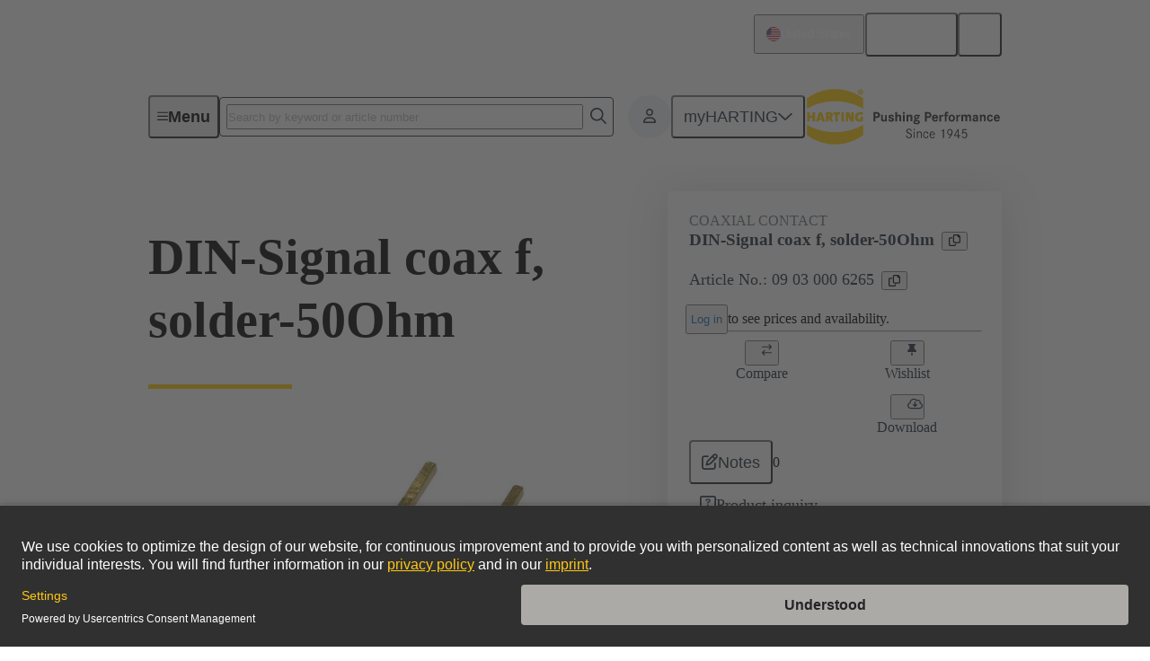

--- FILE ---
content_type: text/javascript; charset=utf-8
request_url: https://www.harting.com/chunk-NIFDKKXL.js
body_size: 3645
content:
import{a as Ie}from"./chunk-K6UVV47C.js";import{a as je}from"./chunk-UAWC6HCB.js";import{a as Ae,b as Pe,c as ke,e as ze}from"./chunk-6AFM4KVF.js";import{a as V}from"./chunk-HIGTRXPZ.js";import{b as qe}from"./chunk-43XEM56F.js";import{a as Ne}from"./chunk-5X5EIWPQ.js";import{a as Ee}from"./chunk-4MVUXUC5.js";import{a as Oe}from"./chunk-XFZDIOI6.js";import{i as U,m as k,n as Le}from"./chunk-V53D6IQR.js";import{n as Re}from"./chunk-TDUHOZ2B.js";import{a as xe}from"./chunk-BGJIXKLI.js";import{c as ve}from"./chunk-25TDGWFE.js";import{a as _e,b as fe}from"./chunk-GUPT5GVJ.js";import{Db as be,Eb as Te,ca as De,jb as ye,tb as Me,vb as P,wb as we}from"./chunk-KZHLBZDR.js";import{B as d,C as ge,T as $,U as _,Y as f,Z as s,_ as l,aa as F,da as v}from"./chunk-IXN46R6H.js";import{o as ue,r as Ce}from"./chunk-BAGN3JVQ.js";import{h as A,i as he,j as Se}from"./chunk-CSVV7S7X.js";import{a as j}from"./chunk-LJJ2KD7A.js";import{$a as ee,C as K,E as S,J as Q,Jb as E,Jc as le,Kb as re,Lb as O,Nb as ie,Nc as se,Ob as ne,Oc as pe,Pb as ae,Qb as u,Rb as C,Sb as y,Tb as g,W as N,Xb as ce,Yb as de,Z as D,_b as x,ca as b,cb as p,dc as L,fa as J,fc as c,ga as a,hb as H,id as me,j as Z,l as h,na as T,nb as m,oa as R,q as w,sa as q,tb as te,zb as oe}from"./chunk-IS6UMI2W.js";import{a as X,h as Y}from"./chunk-42JZD6NG.js";var W=class o{constructor(t,e,r){this.modalService=t;this.translocoService=e;this.trackingService=r}open(t){let e=this.modalService.open({contentComponentLoader:import("./chunk-R5SR4HJW.js").then(r=>r.AddProductsModalComponent),contentData:t,modalType:"flyout-small",headerTitle:this.translocoService.translate("addProductsModal.headline")}).closed;return this.trackingService.trackArtificialPageView({pageType:"Modal",id:"add-products"}),e}static{this.\u0275fac=function(e){return new(e||o)(a(P),a(A),a(k))}}static{this.\u0275prov=b({token:o,factory:o.\u0275fac,providedIn:"root"})}};var Ke=_(()=>Ne(d.object({code:s,formattedProductCode:l,images:d.array(d.object({format:s,imageType:s,url:s})),name:s,newProduct:v,rawDescription:l,rawName:l,slug:l,url:l}))),We=_(()=>d.object({data:d.object({products:f(Ke)}),error:V}));var Ge=_(()=>d.object({fileName:s,selectLabel:s,url:s}));var He=_(()=>d.object({code:s,documentCategory:l,documentLink:l,documentType:ke,fileType:l,iconUrl:l,infoText:l,language:l,relatedDocTypesSelect:f(Pe),relatedFiles:f(Ge),restricted:v,uiGroups:F}));var $e=_(()=>d.object({data:$(d.object({catalogues:f(Ae),downloads:f(He),uiGroups:F,eplan:v,footprint:v,multiCad:v}).refine(o=>o.downloads?o.uiGroups:!0,{message:"Whenever downloads is set, uiGroups must also be set"})),error:$(V)}));var z=class z{constructor(t,e,r){this.commerceApiService=t;this.localeService=e;this.authService=r;fe(this,"CommerceDownloadService")}getProductList(t){return t.length>0?this.commerceApiService.unauthorizedRequest("GET","/zproducts",{params:{fields:"DOWNLOADSDXP",products:t,lang:this.localeService.languageCode}}).pipe(w(e=>We.parse(e))):h({data:{products:[]},error:{}})}getDownloadList(t,e,r,i){return this.commerceApiService.unauthorizedRequest("GET","/zdownloads/products/downloads",{params:{products:t,lang:this.localeService.languageCode,showEplan:e,showFootPrint:r,showMultiCad:i,fields:"FULLDXP"}}).pipe(w(n=>$e.parse(n)))}getDownloadsForRequest(t){return this.commerceApiService.unauthorizedRequest("GET","/zdownloads/products/downloads",{params:{products:t,lang:this.localeService.languageCode,fields:"DEFAULT"}}).pipe(w(e=>ze.parse(e)))}createDownloadZip(t,e,r){return this.commerceApiService.authorizedRequest(r,"POST","/zdownloads/current/downloadzip",{params:{products:e,lang:this.localeService.languageCode},body:t}).pipe(w(()=>"success"),S(i=>(console.error("createDownloadZip failed with unknown error: ",i),h("error"))))}getCadenasFile(t,e){return this.commerceApiService.unauthorizedRequest("GET","/zdownloads/cadenas-url",{observe:"response",responseType:"blob",params:{product:t,format:e}})}getDocumentFile(t,e,r,i){let M="/zdownloads/download-file",I={params:{product:t,docType:e,downloadURL:r},observe:"response",responseType:"blob"};return i?this.commerceApiService.authorizedRequest(i,"GET",M,I):this.commerceApiService.unauthorizedRequest("GET",M,I)}saveDownload(t,e,r,i){return this.commerceApiService.authorizedRequest(this.authService.auth?.accessToken??ge("must be logged in to call saveDownload"),"POST","/zdownloads/download-history",{params:X({downloadCode:r,downloadURL:i,product:t},e&&{campaignCode:e})}).pipe(w(()=>{}))}static{this.\u0275fac=function(e){return new(e||z)(a(Re),a(ve),a(U))}}static{this.\u0275prov=b({token:z,factory:z.\u0275fac,providedIn:"root"})}};Y([_e()],z.prototype,"getDownloadList",1);var G=z,Be=new J("PERSISTED_DOWNLOAD_MANAGER_PRODUCTS");var Xe=class o{constructor(t,e,r,i,n,M,I){this.commerceCartService=t;this.commonModalService=e;this.myHartingHeaderDropdownService=r;this.modalService=i;this.translocoService=n;this.destroyRef=M;this.trackingService=I}addToCart(t,e,r){if(!t){this.commonModalService.showError({trackingText:"add-to-cart-service no-product-code"});return}let i=this.modalService.open({modalType:"flyout-small",contentComponentLoader:import("./chunk-BE4CF4VT.js").then(n=>n.AddToCartModalComponent),contentData:{productCode:t,isCustomizedMaterial:e??!1,defaultQuantity:r??1},headerTitle:this.translocoService.translate("addToCartModal.title")});this.trackingService.trackArtificialPageView({pageType:"Modal",id:"add-to-cart"}),i.closed.pipe(K(n=>!!n?.addToCartSubmitted),N(n=>n?n.selectedCartPosition&&n.selectedCartPosition!=="0"?this.handleExistingPosition(n,t):this.handleNewPosition(n,t):h(void 0)),j(this.destroyRef)).subscribe()}handleNewPosition(t,e){let r={orderEntries:[{product:{code:e},quantity:t?.quantity??0}]};return this.commerceCartService.addToCurrentCart(r).pipe(D(()=>this.onAfterAddToCart()),S(i=>this.handleError(i)))}handleExistingPosition(t,e){return this.commerceCartService.cartStream$.pipe(Q(1),N(r=>{let i=(r.latestValue?.entries??[]).filter(n=>n.type==="valid"&&t.selectedCartPosition===n.data.entryNumber.toString());if(i.length===1){let n=i[0].data;return this.commerceCartService.modifyCartEntries([{entryNumber:n.entryNumber,product:{code:n.product.code},convertedMaterial:n.convertedMaterial,quantity:n.quantity+t.quantity,requestedDeliveryDate:n.requestedDeliveryDate}]).pipe(D(()=>this.onAfterAddToCart()),S(M=>this.handleError(M)))}else return console.warn(`Cannot add quantity to existing position ${t.selectedCartPosition}, because the entry is invalid, doesn't exist or multiple entries were found with the same entry number. Adding product as new position instead.`),this.handleNewPosition(t,e)}))}onAfterAddToCart(){this.myHartingHeaderDropdownService.onAfterAddToCart()}handleError(t){return console.error("Error: ",t),this.commonModalService.showError({trackingText:"add-to-cart-service"}),Z}static{this.\u0275fac=function(e){return new(e||o)(a(qe),a(Le),a(Oe),a(P),a(A),a(q),a(k))}}static{this.\u0275prov=b({token:o,factory:o.\u0275fac,providedIn:"root"})}};var et=o=>({maxTotal:o});function tt(o,t){if(o&1){let e=x();C(0,"button",7),L("click",function(){T(e);let i=c(2);return R(i.deleteAll())}),y()}if(o&2){let e=c().$implicit,r=c();u("text",e("common.deleteAll"))("disabled",r.productListLoading||!r.finalProductCodes)}}function ot(o,t){if(o&1){let e=x();C(0,"div",10),g(1,"img",11)(2,"div",12),C(3,"button",13),L("click",function(){let i=T(e).$implicit,n=c(6);return R(n.removeProductCode(i.code))}),y()(),g(4,"hr")}if(o&2){let e=t.$implicit,r=c(6);p(),u("src",e.images?e.images[0].url:"/assets/images/placeholder.png",ee)("alt",e.name),p(),u("titleText",e.name)("description",e.code),p(),u("loading",r.productListLoading)("disabled",r.productListLoading||r.finalProductCodes.length===0)}}function rt(o,t){if(o&1&&ne(0,ot,5,6,null,null,ie),o&2){let e=c(3);ae(e.data.products)}}function it(o,t){if(o&1){let e=x();C(0,"app-empty-state",9)(1,"button",14),L("click",function(){T(e);let i=c(5);return R(i.addProductCodes())}),y()()}if(o&2){let e=c(4).$implicit;p(),u("text",e("common.addProducts"))}}function nt(o,t){if(o&1&&E(0,rt,2,0)(1,it,2,1,"app-empty-state",9),o&2){let e=c(2);O(e.data.products&&e.data.products.length>0?0:1)}}function at(o,t){o&1&&g(0,"app-error")}function ct(o,t){if(o&1&&E(0,nt,2,1)(1,at,1,0,"app-error"),o&2){let e=c();O(e!=="ERROR"?0:1)}}function dt(o,t){o&1&&g(0,"hcl-loading")}function lt(o,t){if(o&1){let e=x();E(0,ct,2,1)(1,dt,1,0,"hcl-loading"),C(2,"button",8),L("click",function(){T(e);let i=c(2);return R(i.onSubmit())}),y()}if(o&2){let e=c().$implicit,r=c();O(r.productListLoading?1:0),p(2),u("variant","primary")("disabled",r.productListLoading||r.finalProductCodes.length===0)("text",e("downloadManager.action.selectDownloads"))("icon","forward")("iconPos","right")}}function st(o,t){o&1&&g(0,"hcl-loading")}function pt(o,t){if(o&1){let e=x();ce(0),C(1,"div",1),g(2,"app-search-label",2),C(3,"div",3),E(4,tt,1,2,"button",4),C(5,"button",5),L("click",function(){T(e);let i=c();return R(i.addProductCodes())}),y()()(),g(6,"hr"),C(7,"hcl-tag-group"),g(8,"hcl-tag-group-item",6),y(),E(9,lt,3,6),se(10,"async"),re(11,st,1,0,"hcl-loading"),de()}if(o&2){let e,r=t.$implicit,i=c();p(2),u("text",r("common.products"))("totalResults",i.productListLength),p(2),O(i.productListLength>0?4:-1),p(),u("disabled",i.productListLoading)("text",r("common.addProducts")),p(3),u("text",r("common.maxProducts.text",le(9,et,i.maxTotal))),p(),O((e=pe(10,7,i.productList$))?9:11,e)}}var Ye=class o{constructor(t,e,r,i,n,M,I,ut,Ct){this.addProductsModalService=t;this.commerceDownloadService=e;this.destroyRef=r;this.changeDetectorRef=i;this.modalService=n;this.authService=M;this.translocoService=I;this.trackingService=ut;this.persistedDownloadListProducts=Ct;this.stepFinished=new H;this.codesSubmitted=new H;this.finalProductCodes=[];this.maxTotal=mt;this.productListLength=0;this.productListLoading=!1;this.productList$=this.persistedDownloadListProducts.watch$.pipe(D(()=>{this.setLoading(!0)}),N(t=>this.commerceDownloadService.getProductList(t).pipe(D(e=>{let r=e.data.products;r&&(this.productListLength=r.length,this.finalProductCodes=r.map(i=>i.code))}),S(e=>(console.error("Failed to retrieve product list:",e),h("ERROR"))))),D(()=>{this.setLoading(!1)}));this.setLoading=t=>{this.productListLoading=t,this.changeDetectorRef.detectChanges()}}addProductCodes(){this.addProductsModalService.open({currentList$:this.persistedDownloadListProducts.watch$,maxTotal:this.maxTotal,offerWishlist:!0,variant:"normal",allowDuplicates:!1,allowUnknownProductCodes:!1,offerSpreadsheetOnly:!1}).pipe(j(this.destroyRef)).subscribe(t=>{t!=null&&this.persistedDownloadListProducts.add(t.productsToAdd.map(e=>e.productCode))})}removeProductCode(t){this.persistedDownloadListProducts.remove(t.split(","))}deleteAll(){let t=this.modalService.openDialog({contentComponentLoader:Promise.resolve(we),contentData:{text:this.translocoService.translate("downloadManager.clearAll.modal.text")},headerTitle:this.translocoService.translate("downloadManager.clearAll.modal.headerTitle")},[{action:"clearAll",text:this.translocoService.translate("common.deleteAll"),variant:"primary",icon:"delete",danger:!0},{action:"cancel",text:this.translocoService.translate("common.cancel"),variant:"secondary"}]);this.trackingService.trackArtificialPageView({pageType:"Modal",id:"delete-all"}),t.closed.pipe(j(this.destroyRef)).subscribe(e=>{e==="clearAll"&&this.persistedDownloadListProducts.clear()})}onSubmit(){this.finalProductCodes&&(this.codesSubmitted.emit(this.finalProductCodes),this.stepFinished.emit(),this.trackingService.trackPageEvent({subject:"Download Manager Step 1 Submit"}))}static{this.\u0275fac=function(e){return new(e||o)(m(W),m(G),m(q),m(me),m(P),m(U),m(A),m(k),m(Be))}}static{this.\u0275cmp=te({type:o,selectors:[["app-download-manager-step-1"]],outputs:{stepFinished:"stepFinished",codesSubmitted:"codesSubmitted"},decls:1,vars:0,consts:[[4,"transloco"],[1,"result-list-header"],[3,"text","totalResults"],[1,"hcl-button-group","horizontal"],["hcl-button","","type","button","icon","delete","variant","ghost",3,"text","disabled"],["hcl-button","","variant","primary","icon","increase","type","button",3,"click","disabled","text"],[3,"text"],["hcl-button","","type","button","icon","delete","variant","ghost",3,"click","text","disabled"],["hcl-button","","type","button",1,"submit-button",3,"click","variant","disabled","text","icon","iconPos"],["variant","list"],[1,"product-information"],[3,"src","alt"],["app-data-card-heading","",3,"titleText","description"],["hcl-button","","type","button","icon","delete","variant","ghost",1,"product-delete",3,"click","loading","disabled"],["hcl-text-link","","type","button",3,"click","text"]],template:function(e,r){e&1&&oe(0,pt,12,11,"ng-container",0)},dependencies:[Ce,Se,he,xe,Ie,De,be,Te,je,Me,Ee,ye,ue],styles:["[_nghost-%COMP%]{display:flex;flex-direction:column;flex-grow:1;row-gap:2rem}.result-list-header[_ngcontent-%COMP%]{display:flex;flex-direction:column;row-gap:var(--hcl-global--spacing-60)}@media (min-width: 33.75rem){.result-list-header[_ngcontent-%COMP%]{align-items:center;flex-direction:row;justify-content:space-between}}.submit-button[_ngcontent-%COMP%]{align-self:flex-end}","hr[_ngcontent-%COMP%]{color:#b4bbc1;margin-bottom:unset;margin-top:unset;width:100%}.product-information[_ngcontent-%COMP%]{align-items:center;column-gap:1rem;display:flex;width:100%}img[_ngcontent-%COMP%]{height:3.5rem;object-fit:contain;width:3.5rem}.product-delete[_ngcontent-%COMP%]{margin-left:auto}"],changeDetection:0})}},mt=50;export{G as a,Be as b,W as c,Ye as d,mt as e,Xe as f};
